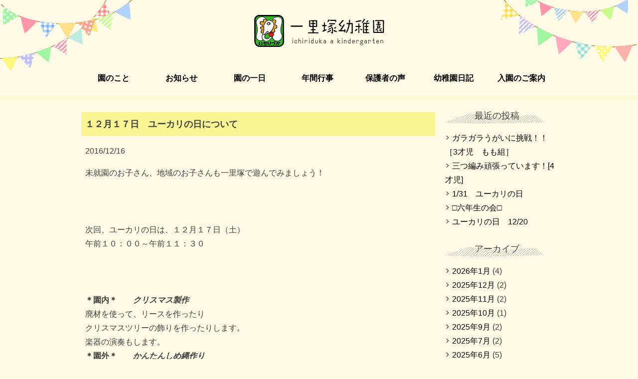

--- FILE ---
content_type: text/html; charset=UTF-8
request_url: http://ichiriduka.jp/ucari/523.php
body_size: 5074
content:
<!doctype html>
<html lang="ja">
<head>
<meta charset="UTF-8">
<meta name="viewport" content="width=device-width, initial-scale=1">
<title>１２月１７日　ユーカリの日について &#8211; 一里塚幼稚園 京都長岡京市の私立幼稚園</title>
<link rel='dns-prefetch' href='//s.w.org' />
<link rel='stylesheet' id='wp-block-library-css'  href='http://ichiriduka.jp/blog/wp-includes/css/dist/block-library/style.min.css?ver=5.1.19' type='text/css' media='all' />
<link rel='stylesheet' id='ichiriduka-style-css'  href='http://ichiriduka.jp/blog/wp-content/themes/ichiriduka/style.css?ver=5.1.19' type='text/css' media='all' />
<link rel="canonical" href="https://ichiriduka.jp/ucari/523.php" />
<link rel="pingback" href="http://ichiriduka.jp/blog/xmlrpc.php"><meta name="keywords" content="１２月１７日　ユーカリの日について">
  <meta name="description" content="１２月１７日　ユーカリの日について | 子育てに希望を持ったり、時には悩む親苦しい時もひたむきな教師が互いに信頼し安心出来る幼稚園を目指しています。">
  <meta property="og:title" content="１２月１７日　ユーカリの日について">
  <meta property="og:description" content="１２月１７日　ユーカリの日について | 子育てに希望を持ったり、時には悩む親苦しい時もひたむきな教師が互いに信頼し安心出来る幼稚園を目指しています。">
  <meta property="og:image" content="https://ichiriduka.jp/blog/wp-content/themes/ichiriduka/img/header/ci.png">
  <meta property="og:url" content="https://cosmos114.com/">
  <meta property="og:type" content="website">
  <meta name="twitter:card" content="summary_large_image" />
  <meta property="og:site_name" content="１２月１７日　ユーカリの日について">
  <meta name="author" content="１２月１７日　ユーカリの日について All rights reserved.">
<!-- Google Tag Manager -->
<script>(function(w,d,s,l,i){w[l]=w[l]||[];w[l].push({'gtm.start':
new Date().getTime(),event:'gtm.js'});var f=d.getElementsByTagName(s)[0],
j=d.createElement(s),dl=l!='dataLayer'?'&l='+l:'';j.async=true;j.src=
'https://www.googletagmanager.com/gtm.js?id='+i+dl;f.parentNode.insertBefore(j,f);
})(window,document,'script','dataLayer','GTM-TZDNFGB');</script>
<!-- End Google Tag Manager -->
<link rel="stylesheet" id="ichiriduka-%ef%bc%91%ef%bc%92%e6%9c%88%ef%bc%91%ef%bc%97%e6%97%a5%e3%80%80%e3%83%a6%e3%83%bc%e3%82%ab%e3%83%aa%e3%81%ae%e6%97%a5%e3%81%ab%e3%81%a4%e3%81%84%e3%81%a6-style-css"  href="/blog/wp-content/themes/ichiriduka/blog.css" type="text/css" media="all">
<link rel="stylesheet" id="ichiriduka-media-style-css"  href="/blog/wp-content/themes/ichiriduka/media.css" type="text/css" media="all">
</head>

<body class="post-template-default single single-post postid-523 single-format-standard group-blog">
	<!-- Google Tag Manager (noscript) -->
<noscript><iframe src="https://www.googletagmanager.com/ns.html?id=GTM-TZDNFGB"
height="0" width="0" style="display:none;visibility:hidden"></iframe></noscript>
<!-- End Google Tag Manager (noscript) -->
<div id="page" class="site %ef%bc%91%ef%bc%92%e6%9c%88%ef%bc%91%ef%bc%97%e6%97%a5%e3%80%80%e3%83%a6%e3%83%bc%e3%82%ab%e3%83%aa%e3%81%ae%e6%97%a5%e3%81%ab%e3%81%a4%e3%81%84%e3%81%a6">
	<header id="masthead" class="site-header" role="banner">
		<div class="site-branding">
				<h1 class="site-title"><a href="https://ichiriduka.jp/" rel="home"><img src="/blog/wp-content/themes/ichiriduka/img/header/ci.png" alt="一里塚幼稚園"></a></h1>
		</div>
		<!-- .site-branding -->

		<nav id="site-navigation" class="main-navigation" role="navigation">
			<button class="menu-toggle" aria-controls="primary-menu" aria-expanded="false">MENU</button>
			<div class="menu-mainnv-container"><ul id="primary-menu" class="menu"><li id="menu-item-928" class="menu-item menu-item-type-custom menu-item-object-custom menu-item-928"><a href="/">ホーム</a></li>
<li id="menu-item-762" class="menu-item menu-item-type-post_type menu-item-object-page menu-item-has-children menu-item-762"><a href="https://ichiriduka.jp/about">園のこと</a>
<ul class="sub-menu">
	<li id="menu-item-768" class="menu-item menu-item-type-post_type menu-item-object-page menu-item-768"><a href="https://ichiriduka.jp/about/unique">園の特色</a></li>
	<li id="menu-item-763" class="menu-item menu-item-type-post_type menu-item-object-page menu-item-763"><a href="https://ichiriduka.jp/about/extend">預かり保育</a></li>
	<li id="menu-item-765" class="menu-item menu-item-type-post_type menu-item-object-page menu-item-765"><a href="https://ichiriduka.jp/about/release">未就園児向け（こあら・ひつじ）</a></li>
	<li id="menu-item-767" class="menu-item menu-item-type-post_type menu-item-object-page menu-item-767"><a href="https://ichiriduka.jp/about/yukari">地域の遊び場（ユーカリ・園庭開放）</a></li>
	<li id="menu-item-881" class="menu-item menu-item-type-custom menu-item-object-custom menu-item-881"><a href="/category/club">サークル紹介</a></li>
	<li id="menu-item-766" class="menu-item menu-item-type-post_type menu-item-object-page menu-item-766"><a href="https://ichiriduka.jp/about/facility">施設紹介</a></li>
	<li id="menu-item-764" class="menu-item menu-item-type-post_type menu-item-object-page menu-item-764"><a href="https://ichiriduka.jp/about/staff">職員紹介</a></li>
	<li id="menu-item-769" class="menu-item menu-item-type-post_type menu-item-object-page menu-item-769"><a href="https://ichiriduka.jp/about/access">アクセス</a></li>
</ul>
</li>
<li id="menu-item-774" class="menu-item menu-item-type-taxonomy menu-item-object-category current-post-ancestor current-menu-parent current-post-parent menu-item-774"><a href="https://ichiriduka.jp/category/news">お知らせ</a></li>
<li id="menu-item-761" class="menu-item menu-item-type-post_type menu-item-object-page menu-item-761"><a href="https://ichiriduka.jp/day">園の一日</a></li>
<li id="menu-item-760" class="menu-item menu-item-type-post_type menu-item-object-page menu-item-760"><a href="https://ichiriduka.jp/year">年間行事</a></li>
<li id="menu-item-772" class="menu-item menu-item-type-post_type menu-item-object-page menu-item-772"><a href="https://ichiriduka.jp/message">保護者の声</a></li>
<li id="menu-item-773" class="menu-item menu-item-type-post_type menu-item-object-page current_page_parent menu-item-773"><a href="https://ichiriduka.jp/diary">幼稚園日記</a></li>
<li id="menu-item-5017" class="menu-item menu-item-type-post_type menu-item-object-page menu-item-has-children menu-item-5017"><a href="https://ichiriduka.jp/info">入園のご案内</a>
<ul class="sub-menu">
	<li id="menu-item-2199" class="menu-item menu-item-type-custom menu-item-object-custom menu-item-2199"><a href="/info#entry-change">転入をお考えの方へ</a></li>
	<li id="menu-item-771" class="menu-item menu-item-type-post_type menu-item-object-page menu-item-771"><a href="https://ichiriduka.jp/info/bus">スクールバスのご案内</a></li>
</ul>
</li>
</ul></div>		</nav><!-- #site-navigation -->
	</header><!-- #masthead -->

	<div id="content" class="site-content">

	<div id="primary" class="content-area">
		<main id="main" class="site-main" role="main">

		
<article id="post-523" class="post-523 post type-post status-publish format-standard hentry category-news category-ucari">
	<header class="entry-header">
		<h1 class="entry-title">１２月１７日　ユーカリの日について</h1>		<div class="entry-meta">
			<p class="posted-on"><time class="entry-date published updated" datetime="2016-12-16T17:52:30+09:00">2016/12/16</time></p>		</div><!-- .entry-meta -->
			</header><!-- .entry-header -->

	<div class="entry-content">
		<p>未就園のお子さん、地域のお子さんも一里塚で遊んでみましょう！</p>
<p>&nbsp;</p>
<p>次回、ユーカリの日は、１２月１７日（土）<br />
午前１０：００～午前１１：３０</p>
<p>&nbsp;</p>
<p><strong>＊園内＊</strong>　　<strong><em>クリスマス製作</em></strong><br />
廃材を使って、リースを作ったり<br />
クリスマスツリーの飾りを作ったりします。<br />
楽器の演奏もします。<br />
<strong>＊園外＊</strong>　<strong><em>　かんたんしめ縄作り</em></strong><br />
最近自宅の玄関にしめ縄を飾らなくなりましたね。<br />
ワラのより方をお教えしますので、親子でしめ縄を作ってみませんか？<br />
場所：神足公園（長岡第９小の前です）</p>
	</div><!-- .entry-content -->
</article><!-- #post-523 -->

		</main><!-- #main -->
	</div><!-- #primary -->


<aside id="secondary" class="widget-area" role="complementary">
			<section id="recent-posts-2" class="widget widget_recent_entries">		<h2 class="widget-title">最近の投稿</h2>		<ul>
											<li>
					<a href="https://ichiriduka.jp/c_diary/5599.php">ガラガラうがいに挑戦！！ ［3才児　もも組］</a>
									</li>
											<li>
					<a href="https://ichiriduka.jp/c_diary/5601.php">三つ編み頑張っています！[4才児]</a>
									</li>
											<li>
					<a href="https://ichiriduka.jp/ucari/5590.php">1/31　ユーカリの日</a>
									</li>
											<li>
					<a href="https://ichiriduka.jp/ucari/5588.php">□六年生の会□</a>
									</li>
											<li>
					<a href="https://ichiriduka.jp/ucari/5563.php">ユーカリの日　12/20</a>
									</li>
					</ul>
		</section><section id="archives-2" class="widget widget_archive"><h2 class="widget-title">アーカイブ</h2>		<ul>
				<li><a href='https://ichiriduka.jp/date/2026/01'>2026年1月</a>&nbsp;(4)</li>
	<li><a href='https://ichiriduka.jp/date/2025/12'>2025年12月</a>&nbsp;(2)</li>
	<li><a href='https://ichiriduka.jp/date/2025/11'>2025年11月</a>&nbsp;(2)</li>
	<li><a href='https://ichiriduka.jp/date/2025/10'>2025年10月</a>&nbsp;(1)</li>
	<li><a href='https://ichiriduka.jp/date/2025/09'>2025年9月</a>&nbsp;(2)</li>
	<li><a href='https://ichiriduka.jp/date/2025/07'>2025年7月</a>&nbsp;(2)</li>
	<li><a href='https://ichiriduka.jp/date/2025/06'>2025年6月</a>&nbsp;(5)</li>
	<li><a href='https://ichiriduka.jp/date/2025/05'>2025年5月</a>&nbsp;(1)</li>
	<li><a href='https://ichiriduka.jp/date/2025/04'>2025年4月</a>&nbsp;(4)</li>
	<li><a href='https://ichiriduka.jp/date/2025/03'>2025年3月</a>&nbsp;(1)</li>
	<li><a href='https://ichiriduka.jp/date/2025/01'>2025年1月</a>&nbsp;(5)</li>
	<li><a href='https://ichiriduka.jp/date/2024/12'>2024年12月</a>&nbsp;(3)</li>
	<li><a href='https://ichiriduka.jp/date/2024/11'>2024年11月</a>&nbsp;(1)</li>
	<li><a href='https://ichiriduka.jp/date/2024/10'>2024年10月</a>&nbsp;(12)</li>
	<li><a href='https://ichiriduka.jp/date/2024/09'>2024年9月</a>&nbsp;(1)</li>
	<li><a href='https://ichiriduka.jp/date/2024/08'>2024年8月</a>&nbsp;(2)</li>
	<li><a href='https://ichiriduka.jp/date/2024/07'>2024年7月</a>&nbsp;(6)</li>
	<li><a href='https://ichiriduka.jp/date/2024/06'>2024年6月</a>&nbsp;(5)</li>
	<li><a href='https://ichiriduka.jp/date/2024/05'>2024年5月</a>&nbsp;(5)</li>
	<li><a href='https://ichiriduka.jp/date/2024/04'>2024年4月</a>&nbsp;(3)</li>
	<li><a href='https://ichiriduka.jp/date/2024/03'>2024年3月</a>&nbsp;(2)</li>
	<li><a href='https://ichiriduka.jp/date/2024/01'>2024年1月</a>&nbsp;(7)</li>
	<li><a href='https://ichiriduka.jp/date/2023/12'>2023年12月</a>&nbsp;(1)</li>
	<li><a href='https://ichiriduka.jp/date/2023/11'>2023年11月</a>&nbsp;(5)</li>
	<li><a href='https://ichiriduka.jp/date/2023/10'>2023年10月</a>&nbsp;(5)</li>
	<li><a href='https://ichiriduka.jp/date/2023/09'>2023年9月</a>&nbsp;(3)</li>
	<li><a href='https://ichiriduka.jp/date/2023/08'>2023年8月</a>&nbsp;(1)</li>
	<li><a href='https://ichiriduka.jp/date/2023/07'>2023年7月</a>&nbsp;(8)</li>
	<li><a href='https://ichiriduka.jp/date/2023/06'>2023年6月</a>&nbsp;(1)</li>
	<li><a href='https://ichiriduka.jp/date/2023/05'>2023年5月</a>&nbsp;(1)</li>
	<li><a href='https://ichiriduka.jp/date/2023/04'>2023年4月</a>&nbsp;(5)</li>
	<li><a href='https://ichiriduka.jp/date/2023/01'>2023年1月</a>&nbsp;(4)</li>
	<li><a href='https://ichiriduka.jp/date/2022/12'>2022年12月</a>&nbsp;(3)</li>
	<li><a href='https://ichiriduka.jp/date/2022/11'>2022年11月</a>&nbsp;(5)</li>
	<li><a href='https://ichiriduka.jp/date/2022/10'>2022年10月</a>&nbsp;(7)</li>
	<li><a href='https://ichiriduka.jp/date/2022/09'>2022年9月</a>&nbsp;(7)</li>
	<li><a href='https://ichiriduka.jp/date/2022/07'>2022年7月</a>&nbsp;(9)</li>
	<li><a href='https://ichiriduka.jp/date/2022/06'>2022年6月</a>&nbsp;(2)</li>
	<li><a href='https://ichiriduka.jp/date/2022/05'>2022年5月</a>&nbsp;(2)</li>
	<li><a href='https://ichiriduka.jp/date/2022/04'>2022年4月</a>&nbsp;(10)</li>
	<li><a href='https://ichiriduka.jp/date/2022/03'>2022年3月</a>&nbsp;(1)</li>
	<li><a href='https://ichiriduka.jp/date/2022/02'>2022年2月</a>&nbsp;(3)</li>
	<li><a href='https://ichiriduka.jp/date/2022/01'>2022年1月</a>&nbsp;(8)</li>
	<li><a href='https://ichiriduka.jp/date/2021/12'>2021年12月</a>&nbsp;(2)</li>
	<li><a href='https://ichiriduka.jp/date/2021/11'>2021年11月</a>&nbsp;(5)</li>
	<li><a href='https://ichiriduka.jp/date/2021/10'>2021年10月</a>&nbsp;(10)</li>
	<li><a href='https://ichiriduka.jp/date/2021/09'>2021年9月</a>&nbsp;(4)</li>
	<li><a href='https://ichiriduka.jp/date/2021/08'>2021年8月</a>&nbsp;(4)</li>
	<li><a href='https://ichiriduka.jp/date/2021/07'>2021年7月</a>&nbsp;(7)</li>
	<li><a href='https://ichiriduka.jp/date/2021/06'>2021年6月</a>&nbsp;(8)</li>
	<li><a href='https://ichiriduka.jp/date/2021/05'>2021年5月</a>&nbsp;(9)</li>
	<li><a href='https://ichiriduka.jp/date/2021/04'>2021年4月</a>&nbsp;(4)</li>
	<li><a href='https://ichiriduka.jp/date/2021/02'>2021年2月</a>&nbsp;(1)</li>
	<li><a href='https://ichiriduka.jp/date/2021/01'>2021年1月</a>&nbsp;(7)</li>
	<li><a href='https://ichiriduka.jp/date/2020/12'>2020年12月</a>&nbsp;(6)</li>
	<li><a href='https://ichiriduka.jp/date/2020/11'>2020年11月</a>&nbsp;(3)</li>
	<li><a href='https://ichiriduka.jp/date/2020/10'>2020年10月</a>&nbsp;(9)</li>
	<li><a href='https://ichiriduka.jp/date/2020/09'>2020年9月</a>&nbsp;(8)</li>
	<li><a href='https://ichiriduka.jp/date/2020/08'>2020年8月</a>&nbsp;(1)</li>
	<li><a href='https://ichiriduka.jp/date/2020/07'>2020年7月</a>&nbsp;(1)</li>
	<li><a href='https://ichiriduka.jp/date/2020/06'>2020年6月</a>&nbsp;(4)</li>
	<li><a href='https://ichiriduka.jp/date/2020/05'>2020年5月</a>&nbsp;(25)</li>
	<li><a href='https://ichiriduka.jp/date/2020/04'>2020年4月</a>&nbsp;(7)</li>
	<li><a href='https://ichiriduka.jp/date/2020/03'>2020年3月</a>&nbsp;(2)</li>
	<li><a href='https://ichiriduka.jp/date/2020/01'>2020年1月</a>&nbsp;(2)</li>
	<li><a href='https://ichiriduka.jp/date/2019/12'>2019年12月</a>&nbsp;(2)</li>
	<li><a href='https://ichiriduka.jp/date/2019/11'>2019年11月</a>&nbsp;(7)</li>
	<li><a href='https://ichiriduka.jp/date/2019/10'>2019年10月</a>&nbsp;(5)</li>
	<li><a href='https://ichiriduka.jp/date/2019/07'>2019年7月</a>&nbsp;(3)</li>
	<li><a href='https://ichiriduka.jp/date/2019/06'>2019年6月</a>&nbsp;(5)</li>
	<li><a href='https://ichiriduka.jp/date/2019/05'>2019年5月</a>&nbsp;(1)</li>
	<li><a href='https://ichiriduka.jp/date/2019/04'>2019年4月</a>&nbsp;(1)</li>
	<li><a href='https://ichiriduka.jp/date/2019/03'>2019年3月</a>&nbsp;(1)</li>
	<li><a href='https://ichiriduka.jp/date/2019/02'>2019年2月</a>&nbsp;(4)</li>
	<li><a href='https://ichiriduka.jp/date/2019/01'>2019年1月</a>&nbsp;(1)</li>
	<li><a href='https://ichiriduka.jp/date/2018/12'>2018年12月</a>&nbsp;(3)</li>
	<li><a href='https://ichiriduka.jp/date/2018/11'>2018年11月</a>&nbsp;(6)</li>
	<li><a href='https://ichiriduka.jp/date/2018/10'>2018年10月</a>&nbsp;(1)</li>
	<li><a href='https://ichiriduka.jp/date/2018/09'>2018年9月</a>&nbsp;(2)</li>
	<li><a href='https://ichiriduka.jp/date/2018/08'>2018年8月</a>&nbsp;(1)</li>
	<li><a href='https://ichiriduka.jp/date/2018/07'>2018年7月</a>&nbsp;(7)</li>
	<li><a href='https://ichiriduka.jp/date/2018/06'>2018年6月</a>&nbsp;(6)</li>
	<li><a href='https://ichiriduka.jp/date/2018/05'>2018年5月</a>&nbsp;(5)</li>
	<li><a href='https://ichiriduka.jp/date/2018/04'>2018年4月</a>&nbsp;(3)</li>
	<li><a href='https://ichiriduka.jp/date/2018/03'>2018年3月</a>&nbsp;(11)</li>
	<li><a href='https://ichiriduka.jp/date/2018/02'>2018年2月</a>&nbsp;(3)</li>
	<li><a href='https://ichiriduka.jp/date/2018/01'>2018年1月</a>&nbsp;(3)</li>
	<li><a href='https://ichiriduka.jp/date/2017/12'>2017年12月</a>&nbsp;(4)</li>
	<li><a href='https://ichiriduka.jp/date/2017/11'>2017年11月</a>&nbsp;(4)</li>
	<li><a href='https://ichiriduka.jp/date/2017/10'>2017年10月</a>&nbsp;(5)</li>
	<li><a href='https://ichiriduka.jp/date/2017/09'>2017年9月</a>&nbsp;(2)</li>
	<li><a href='https://ichiriduka.jp/date/2017/07'>2017年7月</a>&nbsp;(2)</li>
	<li><a href='https://ichiriduka.jp/date/2017/06'>2017年6月</a>&nbsp;(11)</li>
	<li><a href='https://ichiriduka.jp/date/2017/05'>2017年5月</a>&nbsp;(3)</li>
	<li><a href='https://ichiriduka.jp/date/2017/04'>2017年4月</a>&nbsp;(4)</li>
	<li><a href='https://ichiriduka.jp/date/2017/03'>2017年3月</a>&nbsp;(2)</li>
	<li><a href='https://ichiriduka.jp/date/2017/02'>2017年2月</a>&nbsp;(4)</li>
	<li><a href='https://ichiriduka.jp/date/2017/01'>2017年1月</a>&nbsp;(6)</li>
	<li><a href='https://ichiriduka.jp/date/2016/12'>2016年12月</a>&nbsp;(5)</li>
	<li><a href='https://ichiriduka.jp/date/2016/11'>2016年11月</a>&nbsp;(6)</li>
	<li><a href='https://ichiriduka.jp/date/2016/10'>2016年10月</a>&nbsp;(8)</li>
	<li><a href='https://ichiriduka.jp/date/2016/09'>2016年9月</a>&nbsp;(3)</li>
	<li><a href='https://ichiriduka.jp/date/2016/08'>2016年8月</a>&nbsp;(1)</li>
	<li><a href='https://ichiriduka.jp/date/2016/07'>2016年7月</a>&nbsp;(1)</li>
	<li><a href='https://ichiriduka.jp/date/2016/06'>2016年6月</a>&nbsp;(3)</li>
	<li><a href='https://ichiriduka.jp/date/2016/05'>2016年5月</a>&nbsp;(3)</li>
	<li><a href='https://ichiriduka.jp/date/2016/04'>2016年4月</a>&nbsp;(2)</li>
	<li><a href='https://ichiriduka.jp/date/2016/02'>2016年2月</a>&nbsp;(1)</li>
	<li><a href='https://ichiriduka.jp/date/2016/01'>2016年1月</a>&nbsp;(2)</li>
	<li><a href='https://ichiriduka.jp/date/2015/11'>2015年11月</a>&nbsp;(1)</li>
	<li><a href='https://ichiriduka.jp/date/2015/09'>2015年9月</a>&nbsp;(1)</li>
	<li><a href='https://ichiriduka.jp/date/2015/06'>2015年6月</a>&nbsp;(1)</li>
	<li><a href='https://ichiriduka.jp/date/2015/05'>2015年5月</a>&nbsp;(1)</li>
	<li><a href='https://ichiriduka.jp/date/2015/04'>2015年4月</a>&nbsp;(1)</li>
	<li><a href='https://ichiriduka.jp/date/2015/03'>2015年3月</a>&nbsp;(1)</li>
	<li><a href='https://ichiriduka.jp/date/2015/02'>2015年2月</a>&nbsp;(1)</li>
	<li><a href='https://ichiriduka.jp/date/2014/11'>2014年11月</a>&nbsp;(1)</li>
	<li><a href='https://ichiriduka.jp/date/2014/10'>2014年10月</a>&nbsp;(1)</li>
	<li><a href='https://ichiriduka.jp/date/2014/08'>2014年8月</a>&nbsp;(1)</li>
		</ul>
			</section><section id="categories-2" class="widget widget_categories"><h2 class="widget-title">カテゴリー</h2>		<ul>
				<li class="cat-item cat-item-4"><a href="https://ichiriduka.jp/category/news" >お知らせ</a> (122)
</li>
	<li class="cat-item cat-item-6"><a href="https://ichiriduka.jp/category/koarahitsuji-class" title="未就園２才児：こあら
未就園１歳児：ひつじ">こあら・ひつじ組</a> (10)
</li>
	<li class="cat-item cat-item-15"><a href="https://ichiriduka.jp/category/club" title="保護者の方々のサークル活動などのご紹介">サークル紹介</a> (39)
</li>
	<li class="cat-item cat-item-1"><a href="https://ichiriduka.jp/category/ucari" >ユーカリ</a> (110)
</li>
	<li class="cat-item cat-item-23"><a href="https://ichiriduka.jp/category/%e5%9c%92%e5%85%90%e5%8b%9f%e9%9b%86" >園児募集</a> (33)
</li>
	<li class="cat-item cat-item-5"><a href="https://ichiriduka.jp/category/c_diary" >日記</a> (214)
</li>
	<li class="cat-item cat-item-7"><a href="https://ichiriduka.jp/category/%e8%a1%8c%e4%ba%8b" >行事</a> (67)
</li>
	<li class="cat-item cat-item-25"><a href="https://ichiriduka.jp/category/news/important" >重要お知らせ</a> (55)
</li>
	<li class="cat-item cat-item-14"><a href="https://ichiriduka.jp/category/extends" title="過去の預かり保育のご紹介">預かり保育</a> (13)
</li>
		</ul>
			</section></aside><!-- #secondary -->

	</div><!-- #content -->

	<footer id="colophon" class="site-footer" role="contentinfo">
		<div class="site-footer-box">
<section class="site-sitemap">
			<nav id="footer-navigation" class="footer-navigation" role="navigation">
			<div class="menu-site-footer1-container"><ul id="menu-site-footer1" class="menu"><li id="menu-item-792" class="menu-item menu-item-type-custom menu-item-object-custom menu-item-792"><a href="/">ホーム</a></li>
<li id="menu-item-783" class="menu-item menu-item-type-post_type menu-item-object-page menu-item-has-children menu-item-783"><a href="https://ichiriduka.jp/about">園のこと</a>
<ul class="sub-menu">
	<li id="menu-item-789" class="menu-item menu-item-type-post_type menu-item-object-page menu-item-789"><a href="https://ichiriduka.jp/about/unique">園の特色</a></li>
	<li id="menu-item-784" class="menu-item menu-item-type-post_type menu-item-object-page menu-item-784"><a href="https://ichiriduka.jp/about/extend">預かり保育</a></li>
	<li id="menu-item-786" class="menu-item menu-item-type-post_type menu-item-object-page menu-item-786"><a href="https://ichiriduka.jp/about/release">未就園児向け（こあら・ひつじ）</a></li>
	<li id="menu-item-788" class="menu-item menu-item-type-post_type menu-item-object-page menu-item-788"><a href="https://ichiriduka.jp/about/yukari">地域の遊び場（ユーカリ・園庭開放）</a></li>
	<li id="menu-item-882" class="menu-item menu-item-type-custom menu-item-object-custom menu-item-882"><a href="/category/club">50周年関連&#038;サークル紹介</a></li>
	<li id="menu-item-785" class="menu-item menu-item-type-post_type menu-item-object-page menu-item-785"><a href="https://ichiriduka.jp/about/staff">職員紹介</a></li>
	<li id="menu-item-787" class="menu-item menu-item-type-post_type menu-item-object-page menu-item-787"><a href="https://ichiriduka.jp/about/facility">施設紹介</a></li>
	<li id="menu-item-790" class="menu-item menu-item-type-post_type menu-item-object-page menu-item-790"><a href="https://ichiriduka.jp/about/access">アクセス</a></li>
</ul>
</li>
<li id="menu-item-791" class="menu-item menu-item-type-taxonomy menu-item-object-category current-post-ancestor current-menu-parent current-post-parent menu-item-791"><a href="https://ichiriduka.jp/category/news">お知らせ</a></li>
</ul></div>			<div class="menu-site-footer2-container"><ul id="menu-site-footer2" class="menu"><li id="menu-item-794" class="menu-item menu-item-type-post_type menu-item-object-page menu-item-794"><a href="https://ichiriduka.jp/day">園の一日</a></li>
<li id="menu-item-793" class="menu-item menu-item-type-post_type menu-item-object-page menu-item-793"><a href="https://ichiriduka.jp/year">年間行事</a></li>
<li id="menu-item-797" class="menu-item menu-item-type-post_type menu-item-object-page menu-item-797"><a href="https://ichiriduka.jp/message">保護者の声</a></li>
<li id="menu-item-798" class="menu-item menu-item-type-post_type menu-item-object-page current_page_parent menu-item-798"><a href="https://ichiriduka.jp/diary">幼稚園日記</a></li>
<li id="menu-item-5016" class="menu-item menu-item-type-post_type menu-item-object-page menu-item-has-children menu-item-5016"><a href="https://ichiriduka.jp/info">入園のご案内</a>
<ul class="sub-menu">
	<li id="menu-item-2198" class="menu-item menu-item-type-custom menu-item-object-custom menu-item-2198"><a href="/info#entry-change">転入をお考えの方へ</a></li>
	<li id="menu-item-796" class="menu-item menu-item-type-post_type menu-item-object-page menu-item-796"><a href="https://ichiriduka.jp/info/bus">スクールバスのご案内</a></li>
</ul>
</li>
</ul></div>			</nav>
		</section>
		<section class="site-info">
			<address><img src="/blog/wp-content/themes/ichiriduka/img/footer/cp_info.png"></address>
		</section>
		</div>
		<section class="site-copyright">
			<p>Copyright 一里塚幼稚園 All rights reserved.</p>
		</section><!-- .site-info -->

	</footer><!-- #colophon -->
</div><!-- #page -->

<script type='text/javascript' src='http://ichiriduka.jp/blog/wp-content/themes/ichiriduka/js/navigation.js?ver=20151215'></script>
<script type='text/javascript' src='http://ichiriduka.jp/blog/wp-content/themes/ichiriduka/js/skip-link-focus-fix.js?ver=20151215'></script>

</body>
</html>


--- FILE ---
content_type: text/css
request_url: http://ichiriduka.jp/blog/wp-content/themes/ichiriduka/media.css
body_size: 1785
content:
/*
Theme Name: ichiriduka
Author: Yousuke Tanaka
Description: Description
Version: 1.0.0
Text Domain: ichiriduka
*/

/*--------------------------------------------------------------
 media
--------------------------------------------------------------*/
@media screen and (max-width: 39.9375em) {

.entry-head__ball01,
.entry-head__ball02,
.swiper-flag,
.site-footer-box,
#img_ba{
	display: none;
}
.site-header {
	background: none;
	padding-bottom: 0;
}
.main-navigation {
	z-index: 1000;
	position: fixed;
	top: 0;
	left: 0;
	margin: 0;
	}
.main-navigation.toggled{
	z-index: 300;
}
	button.menu-toggle {
    position: fixed;
    top: 13px;
    right: 10px;
    font-size: 80%;
    border-radius: 0.3rem;
    background: #eee;
    padding: 0.5rem;
		z-index: 294;
}
.menu-mainnv-container{
  z-index: 292;
  width: 100%;
}
.menu.nav-menu{
	  z-index: 293;
		font-size: 85%;
}
.entry-box, .entry-navigation {
    max-width: 100%;
    margin: 0 auto;
}
.main-navigation li{
    float: none;
    display: block;
    width: 100%;
    border-bottom: 1px dotted #ccc;
    padding: 0.5rem 0;
}.main-navigation li:last-child{
	border-bottom: none;
}
.main-navigation li ul li:last-child{
	padding-bottom: 0;
}
.main-navigation ul{
	background-color:rgba(255,255,255,100);
	text-align: left;
}
.menu-toggle, .main-navigation.toggled ul {
    display: block;
    padding: 0.5rem;
		font-weight: normal;
}
.main-navigation.toggled ul.sub-menu {
	display: none;
}
.main-navigation li.menu-item-928 {
    display: block;
}
.main-navigation a {
	font-weight: normal;
}
.main-navigation ul ul {
	box-shadow: none;
	float: none;
	position: static;
  z-index: 293;
	background: none;
    width: 100%;
}
/* site-news */

.site-news{
	margin: 0 auto;
	max-width: 100%;
    border-radius: 0;
  }
  
  .site-news__category {
	display:block;
	background-color: #9ff7a3;
	padding:0 0.2rem;
	color: #20a212;
	width: 24%;
	text-align: center;
	font-size: small;
  }
  .site-news__entry{
	text-align: left;
	margin: -1.5rem 0 0.5rem 6rem;
	font-size: small;
  } 

/* entry */
.entry-box h1,
.entry-box h2, .entry-box h3 {
    margin: 1.5rem 0;
		width: 90%;
		height: auto;
		text-align: center;
		margin: 0 auto;
}
.entry-box h2 img,
.entry-box h3 img {
	max-width: 80%;
	margin-bottom: 0.5rem;
}
.entry-txt__large {
    font-size: medium;
    line-height: 1.8;
    letter-spacing: 0.1rem;
}
.entry-box.entry-vi {
	margin-bottom: 1rem;
}
/* home */
.home .site-header {
    padding-bottom: 20px;
}
.entry-box.entry-feature li {
	max-width: 46%;
	vertical-align: top;
}
.entry-box.entry-blog h4,
.entry-box.entry-feature h4,
.entry-box.entry-feature h4 span {
    font-size: small;
}
.entry-box.entry-feature p {
    margin-top: 0.1rem;
    font-size: x-small;
}
.entry-box.entry-blog li a.thumbnail {
    background:none;
    padding: 0;
}
.eo-fullcalendar-reset div.fc-view-container {margin: 0 1rem 2rem 1rem;}
.gmap {margin: 0 1rem 1rem 1rem;}
.site-copyright p {
    padding: 0.5rem 0;
		font-size: small;
}
/* about */
.site-branding {
    margin: 20px auto 0 auto;
}
h1.site-title{
	margin: 0;}
h1.site-title img{
	max-width: 50%;
}
.entry-box.entry-about table {
    max-width: 90%;
}
.entry-box.entry-about td,
.entry-box.entry-about th {
    padding: 0.2rem;
    font-size:small;
}
.entry-box.entry-about th {
	white-space: nowrap;
}
.entry-navigation li {
	display: block;
    margin: 0.5rem;
}
.entry-navigation li a {
    padding: 0.25rem 1rem;
}

/* unique */
.unique .entry-content {
	padding: 0 1rem;
}
.entry-box.entry-phl li,
.entry-box.entry-phl li:last-child,
.entry-box.entry-phr li,
.entry-box.entry-phr li:first-child{
	width: 100%;
	display: inline;
}
.unique .entry-box h2,
.unique .entry-box h3,
.unique .entry-box h2 img,
.unique .entry-box h3 img {
	max-width: 100%;
	width: auto;
}
.entry-box.entry-target{
	margin-top: 1rem;
}
.entry-box.entry-target li {
    margin: 0 0 1rem;
    padding: 0.5rem;
    display:block;
    background-color: #fef5cd;
    width: 100%;
		font-size: smaller;
}

/* extend */
.extend .entry-box h1 {
	width: 80%;
	margin-top: 1.5rem;
}
.extend .entry-box img:first-child{
	max-width: 90%;
}
.entry-txt__pic.entry-txt__large.entry-txt__price {
    text-indent:0;
    padding:1.5rem;
		margin-bottom: 1rem;
}
.entry-txt__pic.entry-txt__large.entry-txt__price strong{
	display: block;
}
.extend .entry-photo li {
    margin: 0.3rem 0;
    width: 46%;
}

/* release */
.release .entry-box h1 {
	width: 80%;
	margin-top: 1.5rem;
}
.release .entry-box img:first-child{
	max-width: 90%;
}

/* yukari */
.yukari .entry-box h1 {
	width: 80%;
	margin-top: 1.5rem;
}
.yukari .entry-box img:first-child{
	max-width: 90%;
}
.yukari .entry-box h2 {
    margin: 1.5rem auto -1rem;
}
.yukari .entry-box .fc-left h2 {
	margin-bottom: 1.5rem;
}

/* facility */
.facility .entry-box h1 {
	width: 80%;
	margin-top: 1.5rem;
}
.facility .entry-box img:first-child{
	max-width: 90%;
}
.facility .entry-box h2 {
    margin: 1.5rem auto -1rem;
}
.facility .entry-box p{
	margin-bottom: 0;
}

/* access */

.access .entry-box h1 {
	width: 80%;
	margin-top: 1.5rem;
}
.access .entry-box dl {
	width: 90%;
	margin-left: 0.5rem;
}

/* day */
.day .entry-content {
	padding: 0 1rem;
}
.day .entry-box h1 {
	width: 80%;
	margin-top: 1.5rem;
}

.day .entry-box h2 {
    margin: 1.5rem auto -1rem;
		width: auto;
}
.day .entry-box p{
	margin-bottom: 0;
}
.day .entry-box.entry-phl li:first-child {
	display: block;
    padding-right:0;
}

/* year */
.year .entry-box h1 {
	margin-top: 1.5rem;
}
.year .entry-box img:first-child{
	max-width: 90%;
}
.year .entry-box h2 {
    margin: 1.5rem auto -1rem;
		width: auto;
}
.year .entry-box p{
	margin-bottom: 0;
}
/* message */
.message .entry-box h1 {
	margin-top: 1.5rem;
}
.message .entry-box img:first-child{
	max-width: 90%;
}

/* info */
.info .entry-box h1 {
		width: 80%;
	margin-bottom: -1rem;
}
.info .entry-box {
	margin-top: 1.5rem;
}
.info .entry-box dt {
	margin-top: 1rem;
    margin-bottom:0;
}
.info .entry-box dl dd {
    margin: 0;
}
.info .entry-box.entry-box__flow dt {
    padding: 0;
    border-radius: 6px;
    width: 30%;
}
.info .entry-box.entry-box__flow dd {
    width: 100%;
    padding-left: 0;
}

/* bus */
.bus .entry-box h1 {
	margin-top: 1.5rem;
}
.bus .entry-box img:first-child{
	max-width: 90%;
}
.bus .entry-box .entry-txt__large img:first-child{
	max-width: 100%;
}
.bus .entry-box .entry-txt__large{
	margin-bottom: 1rem;
}
.bus .entry-box p{
	margin-bottom: -1rem;
}
.bus .entry-box h2 {
    margin: 2.5rem auto -1rem;
		width: auto;
}
.bus .entry-navigation {
    margin: 1.5rem auto 0 auto;
}

/* blog,single,blog */
.blog .page-header h1,
.single .page-header h1,
.archive .page-header h1 {
    font-size: large;
}

.blog .content-area,
.single .content-area,
.archive .content-area {
    width: 90%;
}
.blog .widget-area,
.single .widget-area,
.archive .widget-area {
	display: block;
    width: 90%;
}
.blog .entry-box h1 {
	width: 80%;
	margin-top: 1.5rem;
}

.site-footer-box{
	width:100%;
}
}
